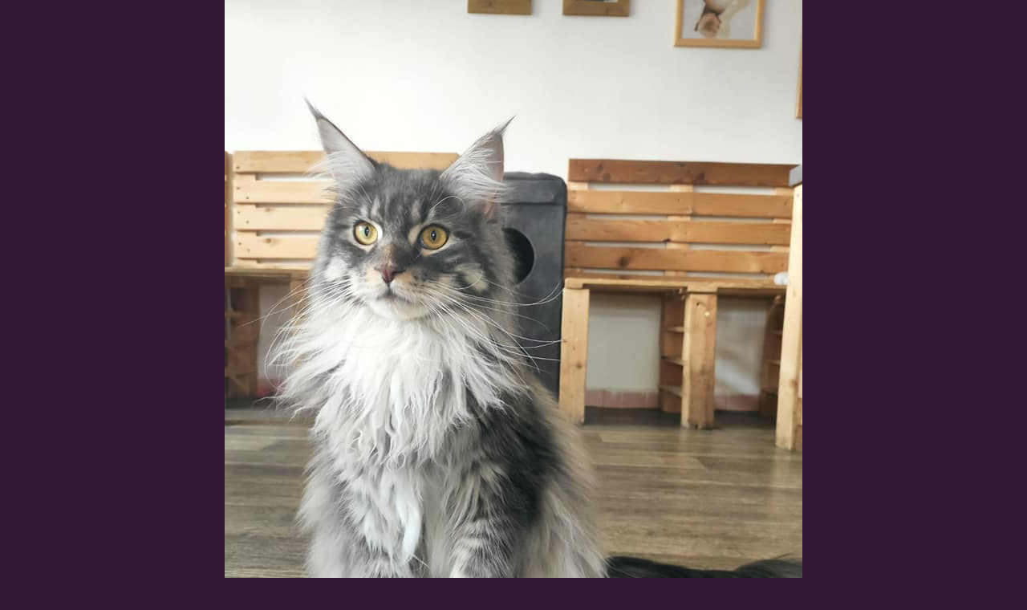

--- FILE ---
content_type: text/html; charset=UTF-8
request_url: https://kocicidepozitum.cz/fotogalerie/kocici-kavarna---pohoda/mr.grey.-.html
body_size: 864
content:
<?xml version="1.0" encoding="utf-8"?>
<!DOCTYPE html PUBLIC "-//W3C//DTD XHTML 1.0 Transitional//EN" "http://www.w3.org/TR/xhtml1/DTD/xhtml1-transitional.dtd">
<html lang="cs" xml:lang="cs" xmlns="http://www.w3.org/1999/xhtml">

    <head>

        <meta http-equiv="content-type" content="text/html; charset=utf-8" />
        <meta name="description" content="Kočičí depozitum Lovčice se zabývá záchranou  opuštěných, týraných, zraněných a handicapovaných kočiček a kocourků.
 Kočičí depozitum Lovčice." />
        <meta name="keywords" content="kočky,kočky přelouč,útulek přelouč,kočičí útulek přelouč,depozitum přelouč,kočičky přelouč" />
        <meta name="robots" content="all,follow" />
        <meta name="author" content="<!--/ u_author /-->" />
        <link rel="stylesheet" href="/style.1656677452.1.css" type="text/css" />
        
        <script type="text/javascript" src="https://www005.estranky.cz/user/js/index.js" id="index_script" ></script>
        <title>
            KoČIČÍ depozitum Lovčice
        </title>

        <style>
          body {margin: 0px; padding: 0px;}
        </style>
    </head>
<body>
    <script language="JavaScript" type="text/javascript">
    <!--
      index_setCookieData('index_curr_fullphoto', 2084);
    //-->
  </script>
  <a href="javascript: close();"><img src="/img/original/2084/mr.grey.jpg" border="0" alt="Mr.Grey" width="720" height="960"></a>

<!-- NO GEMIUS -->
</body>
</html>
